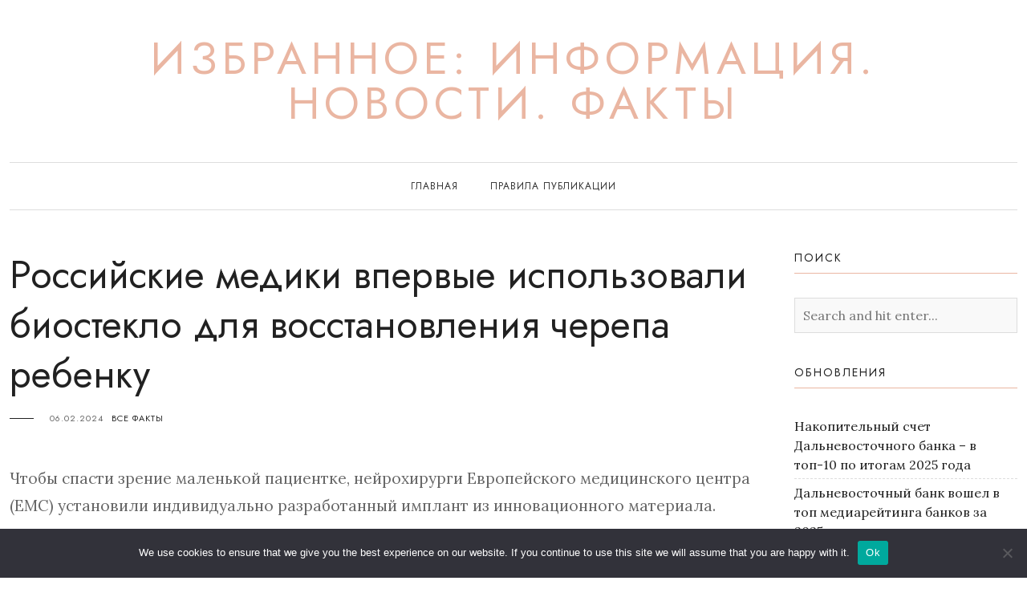

--- FILE ---
content_type: text/html; charset=UTF-8
request_url: https://www.favinf.ru/6106140-rossijjskie-mediki-vpervye-ispolzovali-biosteklo-91ny/
body_size: 16349
content:
<!DOCTYPE HTML>
<html lang="ru-RU">
<head>
    <meta charset="UTF-8"/>
	<meta http-equiv="X-UA-Compatible" content="IE=edge"/>
	<meta name="viewport" content="width=device-width, initial-scale=1"/>
    <title>Российские медики впервые использовали биостекло для восстановления черепа ребенку &#8211; Избранное: Информация. Новости. Факты</title>
<meta name='robots' content='max-image-preview:large' />
	<style>img:is([sizes="auto" i], [sizes^="auto," i]) { contain-intrinsic-size: 3000px 1500px }</style>
	<link rel='dns-prefetch' href='//www.favinf.ru' />
<link rel='dns-prefetch' href='//fonts.googleapis.com' />
<link rel="alternate" type="application/rss+xml" title="Избранное: Информация. Новости. Факты &raquo; Feed" href="https://www.favinf.ru/feed/" />
<link rel="alternate" type="application/rss+xml" title="Избранное: Информация. Новости. Факты &raquo; Comments Feed" href="https://www.favinf.ru/comments/feed/" />
<link rel="alternate" type="application/rss+xml" title="Избранное: Информация. Новости. Факты &raquo; Российские медики впервые использовали биостекло для восстановления черепа ребенку Comments Feed" href="https://www.favinf.ru/6106140-rossijjskie-mediki-vpervye-ispolzovali-biosteklo-91ny/feed/" />
<script>
window._wpemojiSettings = {"baseUrl":"https:\/\/s.w.org\/images\/core\/emoji\/15.1.0\/72x72\/","ext":".png","svgUrl":"https:\/\/s.w.org\/images\/core\/emoji\/15.1.0\/svg\/","svgExt":".svg","source":{"concatemoji":"https:\/\/www.favinf.ru\/wp-includes\/js\/wp-emoji-release.min.js?ver=6.8.1"}};
/*! This file is auto-generated */
!function(i,n){var o,s,e;function c(e){try{var t={supportTests:e,timestamp:(new Date).valueOf()};sessionStorage.setItem(o,JSON.stringify(t))}catch(e){}}function p(e,t,n){e.clearRect(0,0,e.canvas.width,e.canvas.height),e.fillText(t,0,0);var t=new Uint32Array(e.getImageData(0,0,e.canvas.width,e.canvas.height).data),r=(e.clearRect(0,0,e.canvas.width,e.canvas.height),e.fillText(n,0,0),new Uint32Array(e.getImageData(0,0,e.canvas.width,e.canvas.height).data));return t.every(function(e,t){return e===r[t]})}function u(e,t,n){switch(t){case"flag":return n(e,"\ud83c\udff3\ufe0f\u200d\u26a7\ufe0f","\ud83c\udff3\ufe0f\u200b\u26a7\ufe0f")?!1:!n(e,"\ud83c\uddfa\ud83c\uddf3","\ud83c\uddfa\u200b\ud83c\uddf3")&&!n(e,"\ud83c\udff4\udb40\udc67\udb40\udc62\udb40\udc65\udb40\udc6e\udb40\udc67\udb40\udc7f","\ud83c\udff4\u200b\udb40\udc67\u200b\udb40\udc62\u200b\udb40\udc65\u200b\udb40\udc6e\u200b\udb40\udc67\u200b\udb40\udc7f");case"emoji":return!n(e,"\ud83d\udc26\u200d\ud83d\udd25","\ud83d\udc26\u200b\ud83d\udd25")}return!1}function f(e,t,n){var r="undefined"!=typeof WorkerGlobalScope&&self instanceof WorkerGlobalScope?new OffscreenCanvas(300,150):i.createElement("canvas"),a=r.getContext("2d",{willReadFrequently:!0}),o=(a.textBaseline="top",a.font="600 32px Arial",{});return e.forEach(function(e){o[e]=t(a,e,n)}),o}function t(e){var t=i.createElement("script");t.src=e,t.defer=!0,i.head.appendChild(t)}"undefined"!=typeof Promise&&(o="wpEmojiSettingsSupports",s=["flag","emoji"],n.supports={everything:!0,everythingExceptFlag:!0},e=new Promise(function(e){i.addEventListener("DOMContentLoaded",e,{once:!0})}),new Promise(function(t){var n=function(){try{var e=JSON.parse(sessionStorage.getItem(o));if("object"==typeof e&&"number"==typeof e.timestamp&&(new Date).valueOf()<e.timestamp+604800&&"object"==typeof e.supportTests)return e.supportTests}catch(e){}return null}();if(!n){if("undefined"!=typeof Worker&&"undefined"!=typeof OffscreenCanvas&&"undefined"!=typeof URL&&URL.createObjectURL&&"undefined"!=typeof Blob)try{var e="postMessage("+f.toString()+"("+[JSON.stringify(s),u.toString(),p.toString()].join(",")+"));",r=new Blob([e],{type:"text/javascript"}),a=new Worker(URL.createObjectURL(r),{name:"wpTestEmojiSupports"});return void(a.onmessage=function(e){c(n=e.data),a.terminate(),t(n)})}catch(e){}c(n=f(s,u,p))}t(n)}).then(function(e){for(var t in e)n.supports[t]=e[t],n.supports.everything=n.supports.everything&&n.supports[t],"flag"!==t&&(n.supports.everythingExceptFlag=n.supports.everythingExceptFlag&&n.supports[t]);n.supports.everythingExceptFlag=n.supports.everythingExceptFlag&&!n.supports.flag,n.DOMReady=!1,n.readyCallback=function(){n.DOMReady=!0}}).then(function(){return e}).then(function(){var e;n.supports.everything||(n.readyCallback(),(e=n.source||{}).concatemoji?t(e.concatemoji):e.wpemoji&&e.twemoji&&(t(e.twemoji),t(e.wpemoji)))}))}((window,document),window._wpemojiSettings);
</script>
<style id='wp-emoji-styles-inline-css'>

	img.wp-smiley, img.emoji {
		display: inline !important;
		border: none !important;
		box-shadow: none !important;
		height: 1em !important;
		width: 1em !important;
		margin: 0 0.07em !important;
		vertical-align: -0.1em !important;
		background: none !important;
		padding: 0 !important;
	}
</style>
<link rel='stylesheet' id='wp-block-library-css' href='https://www.favinf.ru/wp-includes/css/dist/block-library/style.min.css?ver=6.8.1' media='all' />
<style id='wp-block-library-theme-inline-css'>
.wp-block-audio :where(figcaption){color:#555;font-size:13px;text-align:center}.is-dark-theme .wp-block-audio :where(figcaption){color:#ffffffa6}.wp-block-audio{margin:0 0 1em}.wp-block-code{border:1px solid #ccc;border-radius:4px;font-family:Menlo,Consolas,monaco,monospace;padding:.8em 1em}.wp-block-embed :where(figcaption){color:#555;font-size:13px;text-align:center}.is-dark-theme .wp-block-embed :where(figcaption){color:#ffffffa6}.wp-block-embed{margin:0 0 1em}.blocks-gallery-caption{color:#555;font-size:13px;text-align:center}.is-dark-theme .blocks-gallery-caption{color:#ffffffa6}:root :where(.wp-block-image figcaption){color:#555;font-size:13px;text-align:center}.is-dark-theme :root :where(.wp-block-image figcaption){color:#ffffffa6}.wp-block-image{margin:0 0 1em}.wp-block-pullquote{border-bottom:4px solid;border-top:4px solid;color:currentColor;margin-bottom:1.75em}.wp-block-pullquote cite,.wp-block-pullquote footer,.wp-block-pullquote__citation{color:currentColor;font-size:.8125em;font-style:normal;text-transform:uppercase}.wp-block-quote{border-left:.25em solid;margin:0 0 1.75em;padding-left:1em}.wp-block-quote cite,.wp-block-quote footer{color:currentColor;font-size:.8125em;font-style:normal;position:relative}.wp-block-quote:where(.has-text-align-right){border-left:none;border-right:.25em solid;padding-left:0;padding-right:1em}.wp-block-quote:where(.has-text-align-center){border:none;padding-left:0}.wp-block-quote.is-large,.wp-block-quote.is-style-large,.wp-block-quote:where(.is-style-plain){border:none}.wp-block-search .wp-block-search__label{font-weight:700}.wp-block-search__button{border:1px solid #ccc;padding:.375em .625em}:where(.wp-block-group.has-background){padding:1.25em 2.375em}.wp-block-separator.has-css-opacity{opacity:.4}.wp-block-separator{border:none;border-bottom:2px solid;margin-left:auto;margin-right:auto}.wp-block-separator.has-alpha-channel-opacity{opacity:1}.wp-block-separator:not(.is-style-wide):not(.is-style-dots){width:100px}.wp-block-separator.has-background:not(.is-style-dots){border-bottom:none;height:1px}.wp-block-separator.has-background:not(.is-style-wide):not(.is-style-dots){height:2px}.wp-block-table{margin:0 0 1em}.wp-block-table td,.wp-block-table th{word-break:normal}.wp-block-table :where(figcaption){color:#555;font-size:13px;text-align:center}.is-dark-theme .wp-block-table :where(figcaption){color:#ffffffa6}.wp-block-video :where(figcaption){color:#555;font-size:13px;text-align:center}.is-dark-theme .wp-block-video :where(figcaption){color:#ffffffa6}.wp-block-video{margin:0 0 1em}:root :where(.wp-block-template-part.has-background){margin-bottom:0;margin-top:0;padding:1.25em 2.375em}
</style>
<style id='classic-theme-styles-inline-css'>
/*! This file is auto-generated */
.wp-block-button__link{color:#fff;background-color:#32373c;border-radius:9999px;box-shadow:none;text-decoration:none;padding:calc(.667em + 2px) calc(1.333em + 2px);font-size:1.125em}.wp-block-file__button{background:#32373c;color:#fff;text-decoration:none}
</style>
<style id='global-styles-inline-css'>
:root{--wp--preset--aspect-ratio--square: 1;--wp--preset--aspect-ratio--4-3: 4/3;--wp--preset--aspect-ratio--3-4: 3/4;--wp--preset--aspect-ratio--3-2: 3/2;--wp--preset--aspect-ratio--2-3: 2/3;--wp--preset--aspect-ratio--16-9: 16/9;--wp--preset--aspect-ratio--9-16: 9/16;--wp--preset--color--black: #000000;--wp--preset--color--cyan-bluish-gray: #abb8c3;--wp--preset--color--white: #ffffff;--wp--preset--color--pale-pink: #f78da7;--wp--preset--color--vivid-red: #cf2e2e;--wp--preset--color--luminous-vivid-orange: #ff6900;--wp--preset--color--luminous-vivid-amber: #fcb900;--wp--preset--color--light-green-cyan: #7bdcb5;--wp--preset--color--vivid-green-cyan: #00d084;--wp--preset--color--pale-cyan-blue: #8ed1fc;--wp--preset--color--vivid-cyan-blue: #0693e3;--wp--preset--color--vivid-purple: #9b51e0;--wp--preset--gradient--vivid-cyan-blue-to-vivid-purple: linear-gradient(135deg,rgba(6,147,227,1) 0%,rgb(155,81,224) 100%);--wp--preset--gradient--light-green-cyan-to-vivid-green-cyan: linear-gradient(135deg,rgb(122,220,180) 0%,rgb(0,208,130) 100%);--wp--preset--gradient--luminous-vivid-amber-to-luminous-vivid-orange: linear-gradient(135deg,rgba(252,185,0,1) 0%,rgba(255,105,0,1) 100%);--wp--preset--gradient--luminous-vivid-orange-to-vivid-red: linear-gradient(135deg,rgba(255,105,0,1) 0%,rgb(207,46,46) 100%);--wp--preset--gradient--very-light-gray-to-cyan-bluish-gray: linear-gradient(135deg,rgb(238,238,238) 0%,rgb(169,184,195) 100%);--wp--preset--gradient--cool-to-warm-spectrum: linear-gradient(135deg,rgb(74,234,220) 0%,rgb(151,120,209) 20%,rgb(207,42,186) 40%,rgb(238,44,130) 60%,rgb(251,105,98) 80%,rgb(254,248,76) 100%);--wp--preset--gradient--blush-light-purple: linear-gradient(135deg,rgb(255,206,236) 0%,rgb(152,150,240) 100%);--wp--preset--gradient--blush-bordeaux: linear-gradient(135deg,rgb(254,205,165) 0%,rgb(254,45,45) 50%,rgb(107,0,62) 100%);--wp--preset--gradient--luminous-dusk: linear-gradient(135deg,rgb(255,203,112) 0%,rgb(199,81,192) 50%,rgb(65,88,208) 100%);--wp--preset--gradient--pale-ocean: linear-gradient(135deg,rgb(255,245,203) 0%,rgb(182,227,212) 50%,rgb(51,167,181) 100%);--wp--preset--gradient--electric-grass: linear-gradient(135deg,rgb(202,248,128) 0%,rgb(113,206,126) 100%);--wp--preset--gradient--midnight: linear-gradient(135deg,rgb(2,3,129) 0%,rgb(40,116,252) 100%);--wp--preset--font-size--small: 13px;--wp--preset--font-size--medium: 20px;--wp--preset--font-size--large: 36px;--wp--preset--font-size--x-large: 42px;--wp--preset--spacing--20: 0.44rem;--wp--preset--spacing--30: 0.67rem;--wp--preset--spacing--40: 1rem;--wp--preset--spacing--50: 1.5rem;--wp--preset--spacing--60: 2.25rem;--wp--preset--spacing--70: 3.38rem;--wp--preset--spacing--80: 5.06rem;--wp--preset--shadow--natural: 6px 6px 9px rgba(0, 0, 0, 0.2);--wp--preset--shadow--deep: 12px 12px 50px rgba(0, 0, 0, 0.4);--wp--preset--shadow--sharp: 6px 6px 0px rgba(0, 0, 0, 0.2);--wp--preset--shadow--outlined: 6px 6px 0px -3px rgba(255, 255, 255, 1), 6px 6px rgba(0, 0, 0, 1);--wp--preset--shadow--crisp: 6px 6px 0px rgba(0, 0, 0, 1);}:where(.is-layout-flex){gap: 0.5em;}:where(.is-layout-grid){gap: 0.5em;}body .is-layout-flex{display: flex;}.is-layout-flex{flex-wrap: wrap;align-items: center;}.is-layout-flex > :is(*, div){margin: 0;}body .is-layout-grid{display: grid;}.is-layout-grid > :is(*, div){margin: 0;}:where(.wp-block-columns.is-layout-flex){gap: 2em;}:where(.wp-block-columns.is-layout-grid){gap: 2em;}:where(.wp-block-post-template.is-layout-flex){gap: 1.25em;}:where(.wp-block-post-template.is-layout-grid){gap: 1.25em;}.has-black-color{color: var(--wp--preset--color--black) !important;}.has-cyan-bluish-gray-color{color: var(--wp--preset--color--cyan-bluish-gray) !important;}.has-white-color{color: var(--wp--preset--color--white) !important;}.has-pale-pink-color{color: var(--wp--preset--color--pale-pink) !important;}.has-vivid-red-color{color: var(--wp--preset--color--vivid-red) !important;}.has-luminous-vivid-orange-color{color: var(--wp--preset--color--luminous-vivid-orange) !important;}.has-luminous-vivid-amber-color{color: var(--wp--preset--color--luminous-vivid-amber) !important;}.has-light-green-cyan-color{color: var(--wp--preset--color--light-green-cyan) !important;}.has-vivid-green-cyan-color{color: var(--wp--preset--color--vivid-green-cyan) !important;}.has-pale-cyan-blue-color{color: var(--wp--preset--color--pale-cyan-blue) !important;}.has-vivid-cyan-blue-color{color: var(--wp--preset--color--vivid-cyan-blue) !important;}.has-vivid-purple-color{color: var(--wp--preset--color--vivid-purple) !important;}.has-black-background-color{background-color: var(--wp--preset--color--black) !important;}.has-cyan-bluish-gray-background-color{background-color: var(--wp--preset--color--cyan-bluish-gray) !important;}.has-white-background-color{background-color: var(--wp--preset--color--white) !important;}.has-pale-pink-background-color{background-color: var(--wp--preset--color--pale-pink) !important;}.has-vivid-red-background-color{background-color: var(--wp--preset--color--vivid-red) !important;}.has-luminous-vivid-orange-background-color{background-color: var(--wp--preset--color--luminous-vivid-orange) !important;}.has-luminous-vivid-amber-background-color{background-color: var(--wp--preset--color--luminous-vivid-amber) !important;}.has-light-green-cyan-background-color{background-color: var(--wp--preset--color--light-green-cyan) !important;}.has-vivid-green-cyan-background-color{background-color: var(--wp--preset--color--vivid-green-cyan) !important;}.has-pale-cyan-blue-background-color{background-color: var(--wp--preset--color--pale-cyan-blue) !important;}.has-vivid-cyan-blue-background-color{background-color: var(--wp--preset--color--vivid-cyan-blue) !important;}.has-vivid-purple-background-color{background-color: var(--wp--preset--color--vivid-purple) !important;}.has-black-border-color{border-color: var(--wp--preset--color--black) !important;}.has-cyan-bluish-gray-border-color{border-color: var(--wp--preset--color--cyan-bluish-gray) !important;}.has-white-border-color{border-color: var(--wp--preset--color--white) !important;}.has-pale-pink-border-color{border-color: var(--wp--preset--color--pale-pink) !important;}.has-vivid-red-border-color{border-color: var(--wp--preset--color--vivid-red) !important;}.has-luminous-vivid-orange-border-color{border-color: var(--wp--preset--color--luminous-vivid-orange) !important;}.has-luminous-vivid-amber-border-color{border-color: var(--wp--preset--color--luminous-vivid-amber) !important;}.has-light-green-cyan-border-color{border-color: var(--wp--preset--color--light-green-cyan) !important;}.has-vivid-green-cyan-border-color{border-color: var(--wp--preset--color--vivid-green-cyan) !important;}.has-pale-cyan-blue-border-color{border-color: var(--wp--preset--color--pale-cyan-blue) !important;}.has-vivid-cyan-blue-border-color{border-color: var(--wp--preset--color--vivid-cyan-blue) !important;}.has-vivid-purple-border-color{border-color: var(--wp--preset--color--vivid-purple) !important;}.has-vivid-cyan-blue-to-vivid-purple-gradient-background{background: var(--wp--preset--gradient--vivid-cyan-blue-to-vivid-purple) !important;}.has-light-green-cyan-to-vivid-green-cyan-gradient-background{background: var(--wp--preset--gradient--light-green-cyan-to-vivid-green-cyan) !important;}.has-luminous-vivid-amber-to-luminous-vivid-orange-gradient-background{background: var(--wp--preset--gradient--luminous-vivid-amber-to-luminous-vivid-orange) !important;}.has-luminous-vivid-orange-to-vivid-red-gradient-background{background: var(--wp--preset--gradient--luminous-vivid-orange-to-vivid-red) !important;}.has-very-light-gray-to-cyan-bluish-gray-gradient-background{background: var(--wp--preset--gradient--very-light-gray-to-cyan-bluish-gray) !important;}.has-cool-to-warm-spectrum-gradient-background{background: var(--wp--preset--gradient--cool-to-warm-spectrum) !important;}.has-blush-light-purple-gradient-background{background: var(--wp--preset--gradient--blush-light-purple) !important;}.has-blush-bordeaux-gradient-background{background: var(--wp--preset--gradient--blush-bordeaux) !important;}.has-luminous-dusk-gradient-background{background: var(--wp--preset--gradient--luminous-dusk) !important;}.has-pale-ocean-gradient-background{background: var(--wp--preset--gradient--pale-ocean) !important;}.has-electric-grass-gradient-background{background: var(--wp--preset--gradient--electric-grass) !important;}.has-midnight-gradient-background{background: var(--wp--preset--gradient--midnight) !important;}.has-small-font-size{font-size: var(--wp--preset--font-size--small) !important;}.has-medium-font-size{font-size: var(--wp--preset--font-size--medium) !important;}.has-large-font-size{font-size: var(--wp--preset--font-size--large) !important;}.has-x-large-font-size{font-size: var(--wp--preset--font-size--x-large) !important;}
:where(.wp-block-post-template.is-layout-flex){gap: 1.25em;}:where(.wp-block-post-template.is-layout-grid){gap: 1.25em;}
:where(.wp-block-columns.is-layout-flex){gap: 2em;}:where(.wp-block-columns.is-layout-grid){gap: 2em;}
:root :where(.wp-block-pullquote){font-size: 1.5em;line-height: 1.6;}
</style>
<link rel='stylesheet' id='custom-comments-css-css' href='https://www.favinf.ru/wp-content/plugins/bka-single/asset/styles.css?ver=6.8.1' media='all' />
<link rel='stylesheet' id='cookie-notice-front-css' href='https://www.favinf.ru/wp-content/plugins/cookie-notice/css/front.min.css?ver=2.4.16' media='all' />
<link rel='stylesheet' id='google-fonts-css' href='//fonts.googleapis.com/css?family=Jost%3A300%2C400%2C700%7CLora%3A400%2C400i&#038;subset=latin%2Clatin-ext&#038;ver=6.8.1' media='all' />
<link rel='stylesheet' id='bootstrap-css' href='https://www.favinf.ru/wp-content/themes/favrebeccalite/libs/bootstrap/bootstrap.min.css?ver=6.8.1' media='all' />
<link rel='stylesheet' id='fontawesome-css' href='https://www.favinf.ru/wp-content/themes/favrebeccalite/libs/fontawesome/css/all.min.css?ver=6.8.1' media='all' />
<link rel='stylesheet' id='rebeccalite-style-css' href='https://www.favinf.ru/wp-content/themes/favrebeccalite/style.css?ver=478' media='all' />
<script id="cookie-notice-front-js-before">
var cnArgs = {"ajaxUrl":"https:\/\/www.favinf.ru\/wp-admin\/admin-ajax.php","nonce":"d6265194e1","hideEffect":"fade","position":"bottom","onScroll":false,"onScrollOffset":100,"onClick":false,"cookieName":"cookie_notice_accepted","cookieTime":2592000,"cookieTimeRejected":2592000,"globalCookie":false,"redirection":false,"cache":false,"revokeCookies":false,"revokeCookiesOpt":"automatic"};
</script>
<script src="https://www.favinf.ru/wp-content/plugins/cookie-notice/js/front.min.js?ver=2.4.16" id="cookie-notice-front-js"></script>
<script src="https://www.favinf.ru/wp-includes/js/jquery/jquery.min.js?ver=3.7.1" id="jquery-core-js"></script>
<script src="https://www.favinf.ru/wp-includes/js/jquery/jquery-migrate.min.js?ver=3.4.1" id="jquery-migrate-js"></script>
<link rel="https://api.w.org/" href="https://www.favinf.ru/wp-json/" /><link rel="alternate" title="JSON" type="application/json" href="https://www.favinf.ru/wp-json/wp/v2/posts/40535" /><link rel="EditURI" type="application/rsd+xml" title="RSD" href="https://www.favinf.ru/xmlrpc.php?rsd" />
<meta name="generator" content="WordPress 6.8.1" />
<link rel="canonical" href="https://www.favinf.ru/6106140-rossijjskie-mediki-vpervye-ispolzovali-biosteklo-91ny/" />
<link rel='shortlink' href='https://www.favinf.ru/?p=40535' />
<link rel="alternate" title="oEmbed (JSON)" type="application/json+oembed" href="https://www.favinf.ru/wp-json/oembed/1.0/embed?url=https%3A%2F%2Fwww.favinf.ru%2F6106140-rossijjskie-mediki-vpervye-ispolzovali-biosteklo-91ny%2F" />
<meta name="description" content="Чтобы спасти зрение маленькой пациентке, нейрохирурги Европейского медицинского центра (ЕМС) установили индивидуально разработанный имплант из инновационного материала."><style>.recentcomments a{display:inline !important;padding:0 !important;margin:0 !important;}</style></head>
<body class="wp-singular post-template-default single single-post postid-40535 single-format-standard wp-embed-responsive wp-theme-favrebeccalite cookies-not-set">
        <a class="screen-reader-text skip-link" href="#content">Skip to content</a>
        <header id="masthead" class="site-header">
        <div class="container">
            <div class="site-branding">
                                                                            			<p class="site-title"><a href="https://www.favinf.ru/">Избранное: Информация. Новости. Факты</a></p>
                		                                                                        </div>
        </div>
        <nav class="nav-second">
            <div class="container">
                <div class="nav-wrap">
                    <div class="mobile-toggle">
                        <a href="javascript:void(0)" class="open-menu">
                            <span></span>
                            <span></span>
                            <span></span>
                        </a>
                    </div>
                    <div class="nav-menu">
                    <ul id="primary-menu" class="primary-menu"><li id="menu-item-36" class="menu-item menu-item-type-custom menu-item-object-custom menu-item-home menu-item-36"><a href="https://www.favinf.ru">Главная</a></li>
<li id="menu-item-37" class="menu-item menu-item-type-post_type menu-item-object-page menu-item-37"><a href="https://www.favinf.ru/pravila-publikacii/">Правила публикации</a></li>
</ul>                     </div>
                </div>
            </div>
        </nav>
    </header>
    <div id="content" class="site-container">
        <div class="container">
    <div class="row">
        <div class="col-md-12 col-lg-9">
                        <article class="single-post-inner post-40535 post type-post status-publish format-standard hentry category-vse-fakty">
                    <div class="entry-header">
                        <h1 class="entry-title">
                            Российские медики впервые использовали биостекло для восстановления черепа ребенку                        </h1>
                        <div class="entry-meta">
                            <div class="entry-date">06.02.2024</div>
                            <div class="entry-categories"><a href="https://www.favinf.ru/category/vse-fakty/" rel="category tag">Все факты</a></div>
                        </div>
                    </div>
                                        <div class="entry-content clearfix">
                        <div id='body_212243_miss_1'></div> <p><span style="color: rgb(102, 102, 102);">Чтобы спасти зрение маленькой пациентке, нейрохирурги Европейского медицинского центра (ЕМС) установили индивидуально разработанный имплант из инновационного материала.</span></p><p><br></p><p><span style="color: rgb(0, 0, 0);">25 декабря нейрохирурги ЕМС выполнили первую в России операцию по реконструкции черепа с использованием индивидуального имплантата из биостекла. Инновационный материал уже используют в ведущих клиниках мира, но в нашей стране он будет применен впервые.</span></p><p><br></p><p><span style="color: rgb(0, 0, 0);">9-летняя пациентка страдает фиброзной дисплазией. Это – врожденная патология. Нарушается минерализация хрящевой ткани и она постепенно замещается фиброзной. Это приводит к возникновению неврологических расстройств.</span></p><p><br></p><p><span style="color: rgb(0, 0, 0);">В январе 2022 года девочка уже перенесла операцию. В результате была удалена часть глазницы и лобной кости. Сегодня у пациентки сохраняется дефект черепа. Он приводит к выраженному нарушению зрения.</span></p><p><br></p><p><span style="color: rgb(0, 0, 0);">Спасти зрение и вернуть пациенту высокое качество жизни может операция по пластике черепа. Нейрохирурги EMC первыми в России использовали современный индивидуальный имплантат из биостекла. Его создали с помощью трехмерных изображений компьютерной томографии. Имплантат изготавливается индивидуально для каждого пациента строго по размерам дефекта. Таким образом можно выполнить реконструкцию любой сложности и максимально точно восстановить кости черепа.</span></p><p><br></p><p><span style="color: rgb(0, 0, 0);">Европейский медицинский центр (ЕМС) – это инновационный высокотехнологичный хаб, который делает возможными сложнейшие медицинские манипуляции благодаря выдающейся экспертизе врачей 57 направлений и технологиям, опережающим время.</span></p><p><br></p><p><em style="color: rgb(0, 0, 0);">«В детской нейрохирургии выбор оптимального метода пластики дефекта особенно важен. На сегодняшний день биологически активное стекло – один из наиболее перспективных материалов для имплантации. Биосовместимое покрытие не только не вызывает иммунных реакций и не выделяет токсичных веществ, но и сокращает риск осложнений. Благодаря выделению ионов фосфора, кальция и натрия, оно обладает противомикробным действием и стимулирует дифференцировку стволовых клеток, образующих кость»</em><span style="color: rgb(0, 0, 0);">, – говорит профессор и руководитель Клиники нейрохирургии EMC Алексей Кривошапкин.</span></p><p><br></p><p><span style="color: rgb(0, 0, 0);">В результате операции врачи достигли максимально естественного косметического эффекта.</span></p><p><br></p><p><strong style="color: rgb(0, 0, 0);">Справка о ЕМС</strong></p><p><br></p><p><span style="color: rgb(0, 0, 0);">АО «Европейский медицинский центр» — крупнейшая частная медицинская компания, лидер на российском рынке медицинских услуг премиального уровня. В команде более 600 врачей из Западной Европы, США, Израиля и России. Их выдающейся экспертиза делает возможными сложнейшие медицинские манипуляции по 57 направлениями с использованием технологий будущего уже сегодня. В составе EMC — медицинские центры в Москве и Московской области. Компания предлагает пациентам индивидуальный комплексный подход к заботе о здоровье и доступ к инновационным методам диагностики и лечения по всем медицинским направлениям. Клиника EMC (ул. Щепкина, 35) имеет международную аккредитацию JCI. Более подробная информация доступна на сайте </span><a href="https://www.emcmos.ru" target="_blank" style="color: rgb(17, 85, 204);">emcmos.ru</a><span style="color: rgb(0, 0, 0);">.</span></p>
    <p>Комментариев пока нет.</p>
<h4>Прочтите также:</h4><ul><li><a href="https://www.favinf.ru/sravni-i-bestdoctor-bolee-poloviny-rossiyan-khotya-9gs3u/">Сравни и BestDoctor: более половины россиян хотят консультироваться с врачами онлайн</a></li><li><a href="https://www.favinf.ru/9748018-sravni-posle-povysheniya-klyuchevojj-stavki-cb-inter-onuw/">Сравни: после повышения ключевой ставки ЦБ интерес россиян к вкладам вырос на 70%</a></li><li><a href="https://www.favinf.ru/8483230-sravni-na-chto-obratit-vnimanie-pri-vybore-kred-sohb6/">Сравни: на что обратить внимание при выборе кредита для покупки машины</a></li><li><a href="https://www.favinf.ru/1635549-pochti-chetvert-rossiyan-ne-zanimayutsya-svoim-zdoro-u349z/">Почти четверть россиян не занимаются своим здоровьем </a></li><li><a href="https://www.favinf.ru/novost-sovremennym-detyam-ne-khvataet-igr-i-progulok-na-u-u85/">Современным детям не хватает игр и прогулок на улице – убеждены 53% россиян</a></li></ul><h4>Это интересно:</h4><ul><li><a href="https://www.favinf.ru/acuvue-luchshijj-vybor-dlya-vashego-zreniya-9hk68/">Что обеспечивает контактным линзам Acuvue стабильное зрение на протяжении всего дня?</a></li><li><a href="https://www.favinf.ru/v-chite-rekonstruiruyut-edinstvennyjj-v-gorode-sovr-g1/">Для каких компаний ориентирован новый логистический хаб после завершения его реконструкции?</a></li><li><a href="https://www.favinf.ru/3969788-rosgosstrakh-tret-avtolyubitelejj-za-god-potra-61/">Какое второе наиболее распространенное нарушение парковки в стране??</a></li><li><a href="https://www.favinf.ru/uvelichenie-nalogovogo-vycheta-ndfl-tem-kto-regul-xc7/">Какова сумма налоговых вычетов для медицинских осмотров и прохождение стандартов TRP??</a></li><li><a href="https://www.favinf.ru/rosbiotekh-otkryl-v-chetyrekh-stranakh-afriki-centry-x4/">Как называется Российский язык Центр в Йоханнесбурге??</a></li></ul>                    </div>
                        	        <div class="entry-share">
        	<a class="social-icon" target="_blank" href="https://www.facebook.com/sharer/sharer.php?u=https://www.favinf.ru/6106140-rossijjskie-mediki-vpervye-ispolzovali-biosteklo-91ny/"><i class="fab fa-facebook-f"></i></a>
            <a class="social-icon" target="_blank" href="http://twitter.com/intent/tweet?text=Российские медики впервые использовали биостекло для восстановления черепа ребенку&url=https://www.favinf.ru/6106140-rossijjskie-mediki-vpervye-ispolzovali-biosteklo-91ny/"><i class="fab fa-twitter"></i></a>
            <a class="social-icon" target="_blank" href="https://pinterest.com/pin/create/button/?url=https://www.favinf.ru/6106140-rossijjskie-mediki-vpervye-ispolzovali-biosteklo-91ny/&media=&description=Российские медики впервые использовали биостекло для восстановления черепа ребенку"><i class="fab fa-pinterest-p"></i></a>
        </div>
                                                <div class="rebeccalite-post-author">
    <div class="post-author-image">
        <div class="author-img"><img alt='' src='https://secure.gravatar.com/avatar/4b3fe68e277b78de1c9f58551a940c525a97f98def20d82a1989fc1b3d5590f1?s=100&#038;d=mm&#038;r=g' srcset='https://secure.gravatar.com/avatar/4b3fe68e277b78de1c9f58551a940c525a97f98def20d82a1989fc1b3d5590f1?s=200&#038;d=mm&#038;r=g 2x' class='avatar avatar-100 photo' height='100' width='100' decoding='async'/></div>
    </div>
    <div class="post-author-content">
    	<div class="author-content">
            <h4 class="author-title">Favpr</h4>
    		<div class="author-bio"></div>
    		    	</div>
    </div>
</div>                    <!-- Leave reply -->
	<div id="respond" class="comment-respond">
		<h3 id="reply-title" class="comment-reply-title">Leave a Reply <small><a rel="nofollow" id="cancel-comment-reply-link" href="/6106140-rossijjskie-mediki-vpervye-ispolzovali-biosteklo-91ny/#respond" style="display:none;">Cancel</a></small></h3><form action="https://www.favinf.ru/wp-comments-post.php" method="post" id="commentform" class="comment-form" novalidate><p class="comment-notes">Your email address will not be published. Required fields are marked *</p>
    <textarea autocomplete="new-password"  id="a673a2d32a"  name="a673a2d32a"   class="textarea-form" placeholder="Comment" rows="1"></textarea><textarea id="comment" aria-label="hp-comment" aria-hidden="true" name="comment" autocomplete="new-password" style="padding:0 !important;clip:rect(1px, 1px, 1px, 1px) !important;position:absolute !important;white-space:nowrap !important;height:1px !important;width:1px !important;overflow:hidden !important;" tabindex="-1"></textarea><script data-noptimize>document.getElementById("comment").setAttribute( "id", "ad988bc362bf515a98f05168670c6e35" );document.getElementById("a673a2d32a").setAttribute( "id", "comment" );</script><div class="row"><div class="col-sm-6"><input type="text" name="author" id="name" class="input-form" placeholder="Name*" /></div>
<div class="col-sm-6"><input type="text" name="email" id="email" class="input-form" placeholder="Email*"/></div>
<div class="col-sm-12"><input type="text" name="url" id="url" class="input-form" placeholder="Website"/></div></div>
<p class="comment-form-cookies-consent"><input id="wp-comment-cookies-consent" name="wp-comment-cookies-consent" type="checkbox" value="yes" /> <label for="wp-comment-cookies-consent">Save my name, email, and website in this browser for the next time I comment.</label></p>
<p class="form-submit"><input name="submit" type="submit" id="comment_submit" class="submit" value="Submit" /> <input type='hidden' name='comment_post_ID' value='40535' id='comment_post_ID' />
<input type='hidden' name='comment_parent' id='comment_parent' value='0' />
</p></form>	</div><!-- #respond -->
	<!-- Leave reply -->                </article>
                        <div class="single-related-posts">
            <h4 class="post-related-title">You May Also Like</h4>
            <div class="row">
                                            <article class="col-md-6 col-lg-4 post-159242 post type-post status-publish format-standard hentry category-vse-fakty tag-zdorove tag-medicina tag-pirogovskij-universitet tag-rnimu">                
                                        <div class="entry-meta">
                        <div class="entry-date">08.01.2026</div>
                        <div class="entry-categories"><a href="https://www.favinf.ru/category/vse-fakty/" rel="category tag">Все факты</a></div>
                    </div>
                    <h4 class="entry-title">
                        <a href="https://www.favinf.ru/924739-snk-kafedry-neonatologii-pirogovskogo-universiteta-provel-za-p1/">
                            СНК кафедры неонатологии Пироговского Университета провел заседание по теме: «Врожденный гипер- и гипотиреоз»                        </a>
                    </h4>
                </article>
                                            <article class="col-md-6 col-lg-4 post-121174 post type-post status-publish format-standard hentry category-vse-fakty tag-zdorove tag-medicina tag-pirogovskij-universitet tag-rnimu">                
                                        <div class="entry-meta">
                        <div class="entry-date">27.08.2025</div>
                        <div class="entry-categories"><a href="https://www.favinf.ru/category/vse-fakty/" rel="category tag">Все факты</a></div>
                    </div>
                    <h4 class="entry-title">
                        <a href="https://www.favinf.ru/chipsy-pochemu-ne-stoit-davat-detyam-i-chem-zamenit-o8e/">
                            Чипсы. Почему не стоит давать детям и чем заменить                        </a>
                    </h4>
                </article>
                                            <article class="col-md-6 col-lg-4 post-34919 post type-post status-publish format-standard hentry category-vse-fakty">                
                                        <div class="entry-meta">
                        <div class="entry-date">27.11.2023</div>
                        <div class="entry-categories"><a href="https://www.favinf.ru/category/vse-fakty/" rel="category tag">Все факты</a></div>
                    </div>
                    <h4 class="entry-title">
                        <a href="https://www.favinf.ru/publikaciya-serdce-ne-kamen-tret-ekaterinburzhcev-ne-zna-zz/">
                            Сердце – не камень: треть екатеринбуржцев не знают о наследственной предрасположенности к сердечно-сосудистым заболеваниям                        </a>
                    </h4>
                </article>
                		</div> 
        </div>
                                </div>
                <div class="col-lg-3 col-md-12 sidebar">
            <aside id="sidebar">
	<div id="search-2" class="widget widget_search"><h3 class="widget-title">Поиск</h3><form method="get" class="searchform" action="https://www.favinf.ru/">
	<input type="text" class="text" placeholder="Search and hit enter..." name="s" />
</form></div>
		<div id="recent-posts-2" class="widget widget_recent_entries">
		<h3 class="widget-title">Обновления</h3><nav aria-label="Обновления">
		<ul>
											<li>
					<a href="https://www.favinf.ru/nakopitelnyjj-schet-dalnevostochnogo-banka-v-top-po-it-m4/">Накопительный счет Дальневосточного банка – в топ-10 по итогам 2025 года</a>
									</li>
											<li>
					<a href="https://www.favinf.ru/publikaciya-dalnevostochnyjj-bank-voshel-v-top-mediarejj-0f3n/">Дальневосточный банк вошел в топ медиарейтинга банков за 2025 год</a>
									</li>
											<li>
					<a href="https://www.favinf.ru/ekspress-audit-reputacii-kak-za-den-uvidet-proble-h5y5h/">Экспресс-аудит репутации: как за 1 день увидеть 80% проблем бизнеса</a>
									</li>
											<li>
					<a href="https://www.favinf.ru/novost-ekspress-audit-reputacii-za-odin-den-novyjj-p-0ct/">Экспресс-аудит репутации за один день: новый продукт от Анатолия Перепёлкина</a>
									</li>
											<li>
					<a href="https://www.favinf.ru/6987306-studenty-guap-v-centralnojj-akciznojj-tamozhne-2qp6z/">Студенты ГУАП — в Центральной акцизной таможне</a>
									</li>
					</ul>

		</nav></div><div id="recent-comments-2" class="widget widget_recent_comments"><h3 class="widget-title">recent comments</h3><nav aria-label="recent comments"><ul id="recentcomments"><li class="recentcomments"><span class="comment-author-link">Анастасия</span> on <a href="https://www.favinf.ru/otechestvennaya-innovaciya-test-kotoryj-pozvolit-za-10-minut-otlichit-gripp-ot-kovida/#comment-14125">Отечественная инновация. Тест, который позволит за 10 минут отличить грипп от ковида</a></li><li class="recentcomments"><span class="comment-author-link">Екатерина</span> on <a href="https://www.favinf.ru/otechestvennaya-innovaciya-test-kotoryj-pozvolit-za-10-minut-otlichit-gripp-ot-kovida/#comment-13621">Отечественная инновация. Тест, который позволит за 10 минут отличить грипп от ковида</a></li></ul></nav></div><div id="archives-2" class="widget widget_archive"><h3 class="widget-title">Archives</h3><nav aria-label="Archives">
			<ul>
					<li><a href='https://www.favinf.ru/2026/01/'>January 2026</a></li>
	<li><a href='https://www.favinf.ru/2025/12/'>December 2025</a></li>
	<li><a href='https://www.favinf.ru/2025/11/'>November 2025</a></li>
	<li><a href='https://www.favinf.ru/2025/10/'>October 2025</a></li>
	<li><a href='https://www.favinf.ru/2025/09/'>September 2025</a></li>
	<li><a href='https://www.favinf.ru/2025/08/'>August 2025</a></li>
	<li><a href='https://www.favinf.ru/2025/07/'>July 2025</a></li>
	<li><a href='https://www.favinf.ru/2025/06/'>June 2025</a></li>
	<li><a href='https://www.favinf.ru/2025/05/'>May 2025</a></li>
	<li><a href='https://www.favinf.ru/2025/04/'>April 2025</a></li>
	<li><a href='https://www.favinf.ru/2025/03/'>March 2025</a></li>
	<li><a href='https://www.favinf.ru/2025/02/'>February 2025</a></li>
	<li><a href='https://www.favinf.ru/2025/01/'>January 2025</a></li>
	<li><a href='https://www.favinf.ru/2024/12/'>December 2024</a></li>
	<li><a href='https://www.favinf.ru/2024/11/'>November 2024</a></li>
	<li><a href='https://www.favinf.ru/2024/10/'>October 2024</a></li>
	<li><a href='https://www.favinf.ru/2024/09/'>September 2024</a></li>
	<li><a href='https://www.favinf.ru/2024/08/'>August 2024</a></li>
	<li><a href='https://www.favinf.ru/2024/07/'>July 2024</a></li>
	<li><a href='https://www.favinf.ru/2024/06/'>June 2024</a></li>
	<li><a href='https://www.favinf.ru/2024/05/'>May 2024</a></li>
	<li><a href='https://www.favinf.ru/2024/04/'>April 2024</a></li>
	<li><a href='https://www.favinf.ru/2024/03/'>March 2024</a></li>
	<li><a href='https://www.favinf.ru/2024/02/'>February 2024</a></li>
	<li><a href='https://www.favinf.ru/2024/01/'>January 2024</a></li>
	<li><a href='https://www.favinf.ru/2023/12/'>December 2023</a></li>
	<li><a href='https://www.favinf.ru/2023/11/'>November 2023</a></li>
	<li><a href='https://www.favinf.ru/2023/10/'>October 2023</a></li>
	<li><a href='https://www.favinf.ru/2023/09/'>September 2023</a></li>
	<li><a href='https://www.favinf.ru/2023/08/'>August 2023</a></li>
	<li><a href='https://www.favinf.ru/2023/07/'>July 2023</a></li>
	<li><a href='https://www.favinf.ru/2023/06/'>June 2023</a></li>
	<li><a href='https://www.favinf.ru/2023/05/'>May 2023</a></li>
	<li><a href='https://www.favinf.ru/2023/04/'>April 2023</a></li>
	<li><a href='https://www.favinf.ru/2023/03/'>March 2023</a></li>
	<li><a href='https://www.favinf.ru/2023/02/'>February 2023</a></li>
	<li><a href='https://www.favinf.ru/2023/01/'>January 2023</a></li>
	<li><a href='https://www.favinf.ru/2022/12/'>December 2022</a></li>
	<li><a href='https://www.favinf.ru/2022/11/'>November 2022</a></li>
	<li><a href='https://www.favinf.ru/2022/10/'>October 2022</a></li>
	<li><a href='https://www.favinf.ru/2022/09/'>September 2022</a></li>
	<li><a href='https://www.favinf.ru/2022/08/'>August 2022</a></li>
	<li><a href='https://www.favinf.ru/2022/07/'>July 2022</a></li>
	<li><a href='https://www.favinf.ru/2022/06/'>June 2022</a></li>
	<li><a href='https://www.favinf.ru/2022/05/'>May 2022</a></li>
	<li><a href='https://www.favinf.ru/2022/04/'>April 2022</a></li>
	<li><a href='https://www.favinf.ru/2022/03/'>March 2022</a></li>
	<li><a href='https://www.favinf.ru/2022/02/'>February 2022</a></li>
	<li><a href='https://www.favinf.ru/2022/01/'>January 2022</a></li>
	<li><a href='https://www.favinf.ru/2021/12/'>December 2021</a></li>
	<li><a href='https://www.favinf.ru/2021/11/'>November 2021</a></li>
	<li><a href='https://www.favinf.ru/2021/10/'>October 2021</a></li>
	<li><a href='https://www.favinf.ru/2021/09/'>September 2021</a></li>
	<li><a href='https://www.favinf.ru/2021/08/'>August 2021</a></li>
	<li><a href='https://www.favinf.ru/2021/07/'>July 2021</a></li>
	<li><a href='https://www.favinf.ru/2021/06/'>June 2021</a></li>
	<li><a href='https://www.favinf.ru/2021/04/'>April 2021</a></li>
	<li><a href='https://www.favinf.ru/2020/12/'>December 2020</a></li>
	<li><a href='https://www.favinf.ru/2020/05/'>May 2020</a></li>
	<li><a href='https://www.favinf.ru/2020/04/'>April 2020</a></li>
	<li><a href='https://www.favinf.ru/2019/12/'>December 2019</a></li>
	<li><a href='https://www.favinf.ru/2018/12/'>December 2018</a></li>
	<li><a href='https://www.favinf.ru/2017/05/'>May 2017</a></li>
			</ul>

			</nav></div><div id="categories-2" class="widget widget_categories"><h3 class="widget-title">Категории</h3><nav aria-label="Категории">
			<ul>
					<li class="cat-item cat-item-2"><a href="https://www.favinf.ru/category/biznes/">Бизнес</a>
</li>
	<li class="cat-item cat-item-1"><a href="https://www.favinf.ru/category/vse-fakty/">Все факты</a>
</li>
	<li class="cat-item cat-item-4"><a href="https://www.favinf.ru/category/tehnologii/">Технологии</a>
</li>
	<li class="cat-item cat-item-3"><a href="https://www.favinf.ru/category/uslugi/">Услуги</a>
</li>
			</ul>

			</nav></div><div id="meta-2" class="widget widget_meta"><h3 class="widget-title">meta</h3><nav aria-label="meta">
		<ul>
						<li><a href="https://www.favinf.ru/wp-login.php">Log in</a></li>
			<li><a href="https://www.favinf.ru/feed/">Entries feed</a></li>
			<li><a href="https://www.favinf.ru/comments/feed/">Comments feed</a></li>

			<li><a href="https://wordpress.org/">WordPress.org</a></li>
		</ul>

		</nav></div></aside>
        </div>
            </div>
        </div>
    </div>
    <div class="site-footer">
                <div class="credits">
                        <div class="copyright">
                Your copyright text here !            </div>
        </div>
    </div>
    <script type="speculationrules">
{"prefetch":[{"source":"document","where":{"and":[{"href_matches":"\/*"},{"not":{"href_matches":["\/wp-*.php","\/wp-admin\/*","\/wp-content\/uploads\/*","\/wp-content\/*","\/wp-content\/plugins\/*","\/wp-content\/themes\/favrebeccalite\/*","\/*\\?(.+)"]}},{"not":{"selector_matches":"a[rel~=\"nofollow\"]"}},{"not":{"selector_matches":".no-prefetch, .no-prefetch a"}}]},"eagerness":"conservative"}]}
</script>
<p style="text-align: center; margin: 20px;"><a href="https://www.business-key.com/conditions.html" target="_blank" style="margin-right:10px;">Пользовательское соглашение</a></p><script src="https://www.favinf.ru/wp-content/themes/favrebeccalite/assets/js/scripts.js?ver=6.8.1" id="rebeccalite-scripts-js"></script>
<script src="https://www.favinf.ru/wp-includes/js/comment-reply.min.js?ver=6.8.1" id="comment-reply-js" async data-wp-strategy="async"></script>
<script src="https://www.business-key.com/mon/pix.php?d=www.favinf.ru&pid=40535&u=https%3A%2F%2Fwww.favinf.ru%2F%3Fp%3D40535&r=1691088374"></script>   <style>
	  
	 .request_form input{
		 color: black;
		 background: white;
	 } 
	 .request_form button{
		 background: #eee;
		 color: black;
		 font-weight: bold;
		 text-transform: uppercase;
	 }
    /* Стили для плавающей иконки */
    #publish-btn {
      position: fixed;
      right: 80px;
      bottom: 50px;
      background: #728b8b;
      color: #fff;
      padding: 12px 18px 12px 14px;
      border-radius: 30px;
      font-size: 18px;
      cursor: pointer;
      box-shadow: 0 4px 18px rgba(0,0,0,0.12);
      opacity: 0;
      transform: translateY(30px);
      transition: opacity 0.3s, transform 0.3s;
      z-index: 100;
      pointer-events: none; /* Чтобы не было кликабельно до появления */
    }
     #publish-btn a{
      display: flex;
      align-items: center;

	 }
    #publish-btn a:link,#publish-btn a:hover,#publish-btn a:visited{
		color: white;
	}
    #publish-btn.visible {
      opacity: 1;
      transform: translateY(0);
      pointer-events: auto; /* теперь кликабельно */
    }
    /* SVG стили */
    #publish-btn .icon {
      width: 32px;
      height: 32px;
      margin-right: 10px;
      fill: #fff;
      flex-shrink: 0;
    }
    @media (max-width: 575px) {
      #publish-btn {
        font-size: 15px;
        right: 15px;
        bottom: 20px;
        padding: 10px 14px 10px 10px;
      }
      #publish-btn .icon {
        width: 20px;
        height: 20px;
        margin-right: 7px;
      }
    }
  </style>

<div id="publish-btn">
	<a rel="nofollow noindex" href="https://www.favinf.ru/poluchit-probnyj-dostup-k-publikacii/">
    <svg class="icon" viewBox="0 0 24 24">
      <path d="M19 21H5c-1.1 0-2-.9-2-2V5c0-1.1.9-2 2-2h7v2H5v14h14v-7h2v7c0 1.1-.9 2-2 2zm-8-5.5v-5h2v5h3l-4 4-4-4h3zm7.59-11.41L20.17 4 10 14.17l-4.17-4.18L7.59 8l2.41 2.41L17.59 4z"/>
    </svg>
    Опубликовать</a> </div>

  <script>
    function showPublishButtonOnScroll() {
      var btn = document.getElementById('publish-btn');
      var totalHeight = document.documentElement.scrollHeight - document.documentElement.clientHeight;
      var scrolled = window.scrollY || document.documentElement.scrollTop;
      if(totalHeight < 10) return; // дуже короткая страница

//      if (scrolled / totalHeight >= 0.0) {
        btn.classList.add('visible');
//      } else {
//        btn.classList.remove('visible');
//      }
    }
    window.addEventListener('scroll', showPublishButtonOnScroll);
    // Проверим при загрузке showPublishButtonOnScroll();
  </script>

		<!-- Cookie Notice plugin v2.4.16 by Hu-manity.co https://hu-manity.co/ -->
		<div id="cookie-notice" role="dialog" class="cookie-notice-hidden cookie-revoke-hidden cn-position-bottom" aria-label="Cookie Notice" style="background-color: rgba(50,50,58,1);"><div class="cookie-notice-container" style="color: #fff"><span id="cn-notice-text" class="cn-text-container">We use cookies to ensure that we give you the best experience on our website. If you continue to use this site we will assume that you are happy with it.</span><span id="cn-notice-buttons" class="cn-buttons-container"><a href="#" id="cn-accept-cookie" data-cookie-set="accept" class="cn-set-cookie cn-button" aria-label="Ok" style="background-color: #00a99d">Ok</a></span><span id="cn-close-notice" data-cookie-set="accept" class="cn-close-icon" title="No"></span></div>
			
		</div>
		<!-- / Cookie Notice plugin --><!-- Yandex.Metrika counter --> <script type="text/javascript" > (function(m,e,t,r,i,k,a){m[i]=m[i]||function(){(m[i].a=m[i].a||[]).push(arguments)}; m[i].l=1*new Date();k=e.createElement(t),a=e.getElementsByTagName(t)[0],k.async=1,k.src=r,a.parentNode.insertBefore(k,a)}) (window, document, "script", "https://mc.yandex.ru/metrika/tag.js", "ym"); ym(82874419, "init", { clickmap:true, trackLinks:true, accurateTrackBounce:true }); </script> <noscript><div><img src="https://mc.yandex.ru/watch/82874419" style="position:absolute; left:-9999px;" alt="" /></div></noscript> <!-- /Yandex.Metrika counter -->
</body>
</html>
